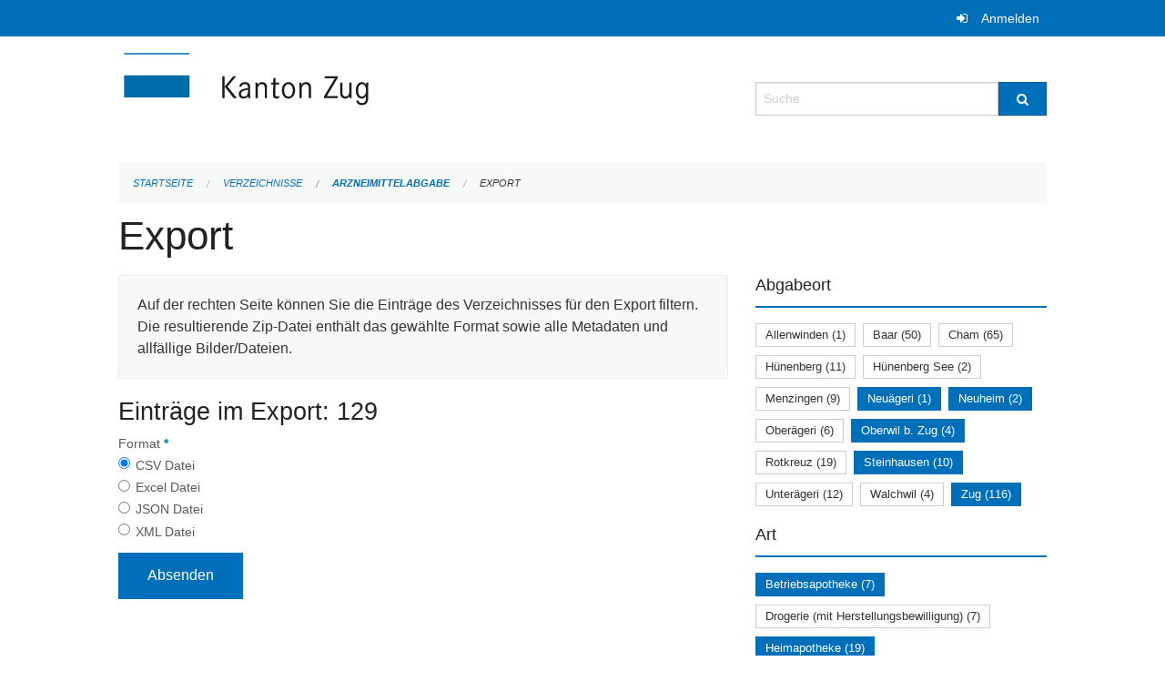

--- FILE ---
content_type: text/html; charset=UTF-8
request_url: https://verzeichnisse.zug.ch/directories/arzneimittelabgabe/+export?keywords=abgabeort%3ASteinhausen%2Babgabeort%3AOberwil+b.+Zug%2Babgabeort%3ANeu%C3%A4geri%2Babgabeort%3AZug%2Babgabeort%3ANeuheim%2Bart%3APrivatapotheke+%28%C3%A4rztlich%29+nat%C3%BCrliche+Person%2Bart%3APrivatapotheke+%28Komplement%C3%A4rmedizin%29+juristische+Person%2Bart%3APrivatapotheke+%28%C3%A4rztlich%29+juristische+Person%2Bart%3A%C3%B6ffentliche+Apotheke+%28inkl.+Herstellungsbewilligung%29%2Bart%3ABetriebsapotheke%2Bart%3AHeimapotheke&page=0
body_size: 5042
content:
<!DOCTYPE html>
<html
    class="no-js"
    lang="de-CH"
    xmlns="http://www.w3.org/1999/xhtml" data-version="2026.1">
<head>
    <meta charset="utf-8" />
    <meta name="viewport" content="width=device-width, initial-scale=1.0" />

    
    <meta name="intercoolerjs:use-actual-http-method" content="true" />

    <title id="page-title">
        Export
    </title>
    <!-- This site is running on the
          ___              ____               ____ _                 _
         / _ \ _ __   ___ / ___| _____   __  / ___| | ___  _   _  __| |
        | | | | '_ \ / _ \ |  _ / _ \ \ / / | |   | |/ _ \| | | |/ _` |
        | |_| | | | |  __/ |_| | (_) \ V /  | |___| | (_) | |_| | (_| |
         \___/|_| |_|\___|\____|\___/ \_/    \____|_|\___/ \__,_|\__,_|

         Have a look at the source code: https://onegov.readthedocs.org
     -->
    
    <style>.slider{opacity:0;}</style>
    <link rel="stylesheet" type="text/css" href="https://verzeichnisse.zug.ch/theme/onegov.org.foundation-2026.1-135280b836118956d120c1dd703831386c3c7df4.css">
    <link rel="stylesheet" type="text/css" href="https://verzeichnisse.zug.ch/static/font-awesome/css/font-awesome.min.css___2026.1">
    

    
    
    
    
    
    <link rel="icon" href="data:;base64,iVBORw0KGgo=">
    <meta name="theme-color" content="#006fba">

    

<meta property="og:type" content="website" />
<meta property="og:url" content="https://verzeichnisse.zug.ch/directories/arzneimittelabgabe/+export?keywords=abgabeort%3ASteinhausen%2Babgabeort%3AOberwil+b.+Zug%2Babgabeort%3ANeu%C3%A4geri%2Babgabeort%3AZug%2Babgabeort%3ANeuheim%2Bart%3APrivatapotheke+%28%C3%A4rztlich%29+nat%C3%BCrliche+Person%2Bart%3APrivatapotheke+%28Komplement%C3%A4rmedizin%29+juristische+Person%2Bart%3APrivatapotheke+%28%C3%A4rztlich%29+juristische+Person%2Bart%3A%C3%B6ffentliche+Apotheke+%28inkl.+Herstellungsbewilligung%29%2Bart%3ABetriebsapotheke%2Bart%3AHeimapotheke&amp;page=0" />


<meta property="og:site_name" content="Verzeichnisse Kanton Zug">

<meta property="og:locale" content="de_CH">
<meta property="og:locale:alternate" content="fr_CH">


    
    
    <script type="text/javascript" nonce="Un1iiY0c4CbTEKLDsPqlIw==">
var _paq = window._paq = window._paq || [];
_paq.push(['trackPageView']);
_paq.push(['enableLinkTracking']);
(function() { 
  var u="https://matomo.zug.ch/";
  _paq.push(['setTrackerUrl', u+'piwik.php']);
  _paq.push(['setSiteId', '18']);
  var d=document, g=d.createElement('script'), s=d.getElementsByTagName('script')[0];
  g.type='text/javascript'; g.async=true; g.defer=true; g.src=u+'piwik.js'; s.parentNode.insertBefore(g,s);
})();
</script>

<link rel="stylesheet" type="text/css" href="https://verzeichnisse.zug.ch/7da9c72a3b5f9e060b898ef7cd714b8a/jquery.datetimepicker.css.bundle.css?fd660047">
<link rel="stylesheet" type="text/css" href="https://verzeichnisse.zug.ch/7da9c72a3b5f9e060b898ef7cd714b8a/chosen.bundle.css?df2ed9ff">
<link rel="stylesheet" type="text/css" href="https://verzeichnisse.zug.ch/7da9c72a3b5f9e060b898ef7cd714b8a/geo-mapbox.bundle.css?0deacf46">
<link rel="stylesheet" type="text/css" href="https://verzeichnisse.zug.ch/7da9c72a3b5f9e060b898ef7cd714b8a/photoswipe.bundle.css?22605327"></head>

<body data-mapbox-token="pk.eyJ1Ijoic2VhbnRpcyIsImEiOiJjaW02ZW92OXEwMDRpeG1rbXZ5ZXJxdmtlIn0.cYzFzNi7AB4vYJgokrPVwQ" id="page-directories-arzneimittelabgabe-export" class="is-logged-out directory-entry-collection-layout" data-default-marker-color="#006fba" data-default-lat="47.15983786686978" data-default-lon="8.530540466308596" data-default-zoom="11" data-default-marker-icon="f111">
    
    <a class="show-for-sr" href="#content">Navigation überspringen</a>

    <div class="ie-11-wrapper">
      <main>

        <header >
          
          
          <div class="globals">
            <div class="row">
              <div class="columns small-12">
                  <div class="global-header">
                      
                  </div>
                <ul>
                  <li>
                    
                    
                      
    <a class="login" href="https://verzeichnisse.zug.ch/auth/login?skip=0&amp;to=%2Fdirectories%2Farzneimittelabgabe%2F%2Bexport%3Fkeywords%3Dabgabeort%253ASteinhausen%252Babgabeort%253AOberwil%2Bb.%2BZug%252Babgabeort%253ANeu%25C3%25A4geri%252Babgabeort%253AZug%252Babgabeort%253ANeuheim%252Bart%253APrivatapotheke%2B%2528%25C3%25A4rztlich%2529%2Bnat%25C3%25BCrliche%2BPerson%252Bart%253APrivatapotheke%2B%2528Komplement%25C3%25A4rmedizin%2529%2Bjuristische%2BPerson%252Bart%253APrivatapotheke%2B%2528%25C3%25A4rztlich%2529%2Bjuristische%2BPerson%252Bart%253A%25C3%25B6ffentliche%2BApotheke%2B%2528inkl.%2BHerstellungsbewilligung%2529%252Bart%253ABetriebsapotheke%252Bart%253AHeimapotheke%26page%3D0">Anmelden</a>

                    
                  </li>
                </ul>
              </div>
            </div>
          </div>

          <div class="row header">
            <div class="small-12 medium-8 columns logo">
              <a href="https://verzeichnisse.zug.ch/" aria-label="Zurück zur Startseite">
                <img src="https://verzeichnisse.zug.ch/storage/4225e76ad1004efb2dd435bc930537d02f3fd1c4723b096d68de96657ef1a0e3" alt="Logo" title="Verzeichnisse Kanton Zug"/>
                
              </a>
            </div>
            <div class="small-12 medium-4 columns">
              
              <form class="searchbox" action="https://verzeichnisse.zug.ch/search" method="GET" data-typeahead="on" data-typeahead-source="https://verzeichnisse.zug.ch/search/suggest" data-typeahead-target="https://verzeichnisse.zug.ch/search">
                <div class="row collapse">
                    <div class="columns small-10">
                        <label for="search" class="show-for-sr">Suche</label>
                        <input id="search" data-typeahead-subject type="text" name="q" placeholder="Suche" autocomplete="off" autocorrect="off" required maxlength="200" />
                        <button type="reset" class="reset-button" tabindex="-1"></button>
                    </div>
                    <div class="columns small-2">
                        <button type="submit" class="button postfix" aria-label="Suche">
                          <i class="fa fa-search"></i>
                        </button>
                    </div>
                </div>
                <div class="row typeahead">
                  <div class="columns small-12" data-typeahead-container>
                  </div>
                </div>
              </form>
            </div>
          </div>

          <div class="row locals">
              <div class="small-12 columns">
                  
    <div class="main-navigation empty">
        
        <div class="clearfix"></div>
    </div>

                  
    
        
    

                  
    <nav role="navigation" aria-label="Sie sind hier">
        <ul class="breadcrumbs">
            
                <li class="">
    <a href="https://verzeichnisse.zug.ch/">Startseite</a>
</li>
            
                <li class="">
    <a href="https://verzeichnisse.zug.ch/directories">Verzeichnisse</a>
</li>
            
                <li class="">
    <a href="https://verzeichnisse.zug.ch/directories/arzneimittelabgabe">Arzneimittelabgabe</a>
</li>
            
                <li class="current">
    <a href="#">Export</a>
</li>
            
        </ul>
    </nav>

              </div>
          </div>

          <div class="row alerts">
            <div class="small-12 columns" id="alert-boxes">
              
              
              
    

            </div>
          </div>
        </header>

        

        <article class="row content without-sidebar-links">
          <div class="small-12 columns">
            <div class="row">
                <div class="small-12 columns">
                  <section role="main" id="content">
                    <h1 class="main-title"><div></div>
        Export
    <div></div></h1>
                    
        <div class="row">
            <div class="small-12 medium-8 columns">
                <div class="panel">
                    Auf der rechten Seite können Sie die Einträge des Verzeichnisses für den Export filtern. Die resultierende Zip-Datei enthält das gewählte Format sowie alle Metadaten und allfällige Bilder/Dateien.
                </div>
                <h3>Einträge im Export: 129</h3>
                
    <form class="" method="POST" enctype="multipart/form-data" action="https://verzeichnisse.zug.ch/directories/arzneimittelabgabe/+export?keywords=abgabeort%3ASteinhausen%2Babgabeort%3AOberwil+b.+Zug%2Babgabeort%3ANeu%C3%A4geri%2Babgabeort%3AZug%2Babgabeort%3ANeuheim%2Bart%3APrivatapotheke+%28%C3%A4rztlich%29+nat%C3%BCrliche+Person%2Bart%3APrivatapotheke+%28Komplement%C3%A4rmedizin%29+juristische+Person%2Bart%3APrivatapotheke+%28%C3%A4rztlich%29+juristische+Person%2Bart%3A%C3%B6ffentliche+Apotheke+%28inkl.+Herstellungsbewilligung%29%2Bart%3ABetriebsapotheke%2Bart%3AHeimapotheke&amp;page=0" data-image-upload-url="https://verzeichnisse.zug.ch/images/upload.json?csrf-token=f52c778e35e72dde845f55c90acbc06b5221feef77ca2310b245a2f26af958db.aX7CXw.0unXT4bN8mfZeTxtyEPiPPtw-As" data-image-list-url="https://verzeichnisse.zug.ch/images/json" data-file-upload-url="https://verzeichnisse.zug.ch/files/upload.json?order_by=name&amp;csrf-token=f52c778e35e72dde845f55c90acbc06b5221feef77ca2310b245a2f26af958db.aX7CXw.0unXT4bN8mfZeTxtyEPiPPtw-As" data-file-list-url="https://verzeichnisse.zug.ch/files/json?order_by=name" data-sitecollection-url="https://verzeichnisse.zug.ch/sitecollection" id="">
        
            
            
                <div class="formfields ">
                    
    
        <div class="row field-csrf_token field-type-csrftokenfield False"><div class="large-12 columns">
        
            
                <input id="csrf_token" name="csrf_token" type="hidden" value="20260201040255##abf974dd4cc0d61dec8da7d9be807f797de3b6d1">
                
            
            
        
    </div></div>
    

                    <div class="clearfix"></div>
                </div>
            
        
            
            
                <div class="formfields ">
                    
    
        <div class="row field-file_format field-type-radiofield False"><div class="large-12 columns">
        
            
            
                

                <div class="group-label">
                    
     
    
    
        
        
            <span class="label-text">Format</span>
            <span class="label-required">*</span>
            

            
            <ul id="file_format" placeholder=""><li><input aria-required checked id="file_format-0" name="file_format" type="radio" value="csv"> <label for="file_format-0">CSV Datei</label></li><li><input aria-required id="file_format-1" name="file_format" type="radio" value="xlsx"> <label for="file_format-1">Excel Datei</label></li><li><input aria-required id="file_format-2" name="file_format" type="radio" value="json"> <label for="file_format-2">JSON Datei</label></li><li><input aria-required id="file_format-3" name="file_format" type="radio" value="xml"> <label for="file_format-3">XML Datei</label></li></ul>
        
    

                </div>
                
            
        
    </div></div>
    

                    <div class="clearfix"></div>
                </div>
            
        
        
        
            
            
                <input type="submit" value="Absenden" class="button">
            
            
        
    </form>

            </div>
            <div class="columns small-12 medium-4">
                <div class="filter-panel">
                    <div class="filter-periods">
                        <h2 class="filter-title">Abgabeort</h2>
                        
    <ul class="tags">
        <li class="click-through">
            <span
                class="False blank-label False">
    <a href="https://verzeichnisse.zug.ch/directories/arzneimittelabgabe/+export?keywords=abgabeort%3AOberwil+b.+Zug%2Babgabeort%3ANeuheim%2Babgabeort%3ASteinhausen%2Babgabeort%3AAllenwinden%2Babgabeort%3ANeu%C3%A4geri%2Babgabeort%3AZug%2Bart%3APrivatapotheke+%28%C3%A4rztlich%29+nat%C3%BCrliche+Person%2Bart%3APrivatapotheke+%28Komplement%C3%A4rmedizin%29+juristische+Person%2Bart%3APrivatapotheke+%28%C3%A4rztlich%29+juristische+Person%2Bart%3A%C3%B6ffentliche+Apotheke+%28inkl.+Herstellungsbewilligung%29%2Bart%3ABetriebsapotheke%2Bart%3AHeimapotheke&amp;page=0&amp;past_only=0&amp;published_only=0&amp;upcoming_only=0">Allenwinden (1)</a>
</span>
        </li>
        <li class="click-through">
            <span
                class="False blank-label False">
    <a href="https://verzeichnisse.zug.ch/directories/arzneimittelabgabe/+export?keywords=abgabeort%3AOberwil+b.+Zug%2Babgabeort%3ANeuheim%2Babgabeort%3ASteinhausen%2Babgabeort%3ABaar%2Babgabeort%3ANeu%C3%A4geri%2Babgabeort%3AZug%2Bart%3APrivatapotheke+%28%C3%A4rztlich%29+nat%C3%BCrliche+Person%2Bart%3APrivatapotheke+%28Komplement%C3%A4rmedizin%29+juristische+Person%2Bart%3APrivatapotheke+%28%C3%A4rztlich%29+juristische+Person%2Bart%3A%C3%B6ffentliche+Apotheke+%28inkl.+Herstellungsbewilligung%29%2Bart%3ABetriebsapotheke%2Bart%3AHeimapotheke&amp;page=0&amp;past_only=0&amp;published_only=0&amp;upcoming_only=0">Baar (50)</a>
</span>
        </li>
        <li class="click-through">
            <span
                class="False blank-label False">
    <a href="https://verzeichnisse.zug.ch/directories/arzneimittelabgabe/+export?keywords=abgabeort%3AOberwil+b.+Zug%2Babgabeort%3ANeuheim%2Babgabeort%3ASteinhausen%2Babgabeort%3ANeu%C3%A4geri%2Babgabeort%3ACham%2Babgabeort%3AZug%2Bart%3APrivatapotheke+%28%C3%A4rztlich%29+nat%C3%BCrliche+Person%2Bart%3APrivatapotheke+%28Komplement%C3%A4rmedizin%29+juristische+Person%2Bart%3APrivatapotheke+%28%C3%A4rztlich%29+juristische+Person%2Bart%3A%C3%B6ffentliche+Apotheke+%28inkl.+Herstellungsbewilligung%29%2Bart%3ABetriebsapotheke%2Bart%3AHeimapotheke&amp;page=0&amp;past_only=0&amp;published_only=0&amp;upcoming_only=0">Cham (65)</a>
</span>
        </li>
        <li class="click-through">
            <span
                class="False blank-label False">
    <a href="https://verzeichnisse.zug.ch/directories/arzneimittelabgabe/+export?keywords=abgabeort%3AOberwil+b.+Zug%2Babgabeort%3ANeuheim%2Babgabeort%3AH%C3%BCnenberg%2Babgabeort%3ASteinhausen%2Babgabeort%3ANeu%C3%A4geri%2Babgabeort%3AZug%2Bart%3APrivatapotheke+%28%C3%A4rztlich%29+nat%C3%BCrliche+Person%2Bart%3APrivatapotheke+%28Komplement%C3%A4rmedizin%29+juristische+Person%2Bart%3APrivatapotheke+%28%C3%A4rztlich%29+juristische+Person%2Bart%3A%C3%B6ffentliche+Apotheke+%28inkl.+Herstellungsbewilligung%29%2Bart%3ABetriebsapotheke%2Bart%3AHeimapotheke&amp;page=0&amp;past_only=0&amp;published_only=0&amp;upcoming_only=0">Hünenberg (11)</a>
</span>
        </li>
        <li class="click-through">
            <span
                class="False blank-label False">
    <a href="https://verzeichnisse.zug.ch/directories/arzneimittelabgabe/+export?keywords=abgabeort%3AOberwil+b.+Zug%2Babgabeort%3ANeuheim%2Babgabeort%3ASteinhausen%2Babgabeort%3ANeu%C3%A4geri%2Babgabeort%3AH%C3%BCnenberg+See%2Babgabeort%3AZug%2Bart%3APrivatapotheke+%28%C3%A4rztlich%29+nat%C3%BCrliche+Person%2Bart%3APrivatapotheke+%28Komplement%C3%A4rmedizin%29+juristische+Person%2Bart%3APrivatapotheke+%28%C3%A4rztlich%29+juristische+Person%2Bart%3A%C3%B6ffentliche+Apotheke+%28inkl.+Herstellungsbewilligung%29%2Bart%3ABetriebsapotheke%2Bart%3AHeimapotheke&amp;page=0&amp;past_only=0&amp;published_only=0&amp;upcoming_only=0">Hünenberg See (2)</a>
</span>
        </li>
        <li class="click-through">
            <span
                class="False blank-label False">
    <a href="https://verzeichnisse.zug.ch/directories/arzneimittelabgabe/+export?keywords=abgabeort%3AOberwil+b.+Zug%2Babgabeort%3ANeuheim%2Babgabeort%3AMenzingen%2Babgabeort%3ASteinhausen%2Babgabeort%3ANeu%C3%A4geri%2Babgabeort%3AZug%2Bart%3APrivatapotheke+%28%C3%A4rztlich%29+nat%C3%BCrliche+Person%2Bart%3APrivatapotheke+%28Komplement%C3%A4rmedizin%29+juristische+Person%2Bart%3APrivatapotheke+%28%C3%A4rztlich%29+juristische+Person%2Bart%3A%C3%B6ffentliche+Apotheke+%28inkl.+Herstellungsbewilligung%29%2Bart%3ABetriebsapotheke%2Bart%3AHeimapotheke&amp;page=0&amp;past_only=0&amp;published_only=0&amp;upcoming_only=0">Menzingen (9)</a>
</span>
        </li>
        <li class="click-through">
            <span
                class="active blank-label False">
    <a href="https://verzeichnisse.zug.ch/directories/arzneimittelabgabe/+export?keywords=abgabeort%3AOberwil+b.+Zug%2Babgabeort%3ANeuheim%2Babgabeort%3ASteinhausen%2Babgabeort%3AZug%2Bart%3APrivatapotheke+%28%C3%A4rztlich%29+nat%C3%BCrliche+Person%2Bart%3APrivatapotheke+%28Komplement%C3%A4rmedizin%29+juristische+Person%2Bart%3APrivatapotheke+%28%C3%A4rztlich%29+juristische+Person%2Bart%3A%C3%B6ffentliche+Apotheke+%28inkl.+Herstellungsbewilligung%29%2Bart%3ABetriebsapotheke%2Bart%3AHeimapotheke&amp;page=0&amp;past_only=0&amp;published_only=0&amp;upcoming_only=0">Neuägeri (1)</a>
</span>
        </li>
        <li class="click-through">
            <span
                class="active blank-label False">
    <a href="https://verzeichnisse.zug.ch/directories/arzneimittelabgabe/+export?keywords=abgabeort%3ANeu%C3%A4geri%2Babgabeort%3AOberwil+b.+Zug%2Babgabeort%3ASteinhausen%2Babgabeort%3AZug%2Bart%3APrivatapotheke+%28%C3%A4rztlich%29+nat%C3%BCrliche+Person%2Bart%3APrivatapotheke+%28Komplement%C3%A4rmedizin%29+juristische+Person%2Bart%3APrivatapotheke+%28%C3%A4rztlich%29+juristische+Person%2Bart%3A%C3%B6ffentliche+Apotheke+%28inkl.+Herstellungsbewilligung%29%2Bart%3ABetriebsapotheke%2Bart%3AHeimapotheke&amp;page=0&amp;past_only=0&amp;published_only=0&amp;upcoming_only=0">Neuheim (2)</a>
</span>
        </li>
        <li class="click-through">
            <span
                class="False blank-label False">
    <a href="https://verzeichnisse.zug.ch/directories/arzneimittelabgabe/+export?keywords=abgabeort%3AOberwil+b.+Zug%2Babgabeort%3ANeuheim%2Babgabeort%3ASteinhausen%2Babgabeort%3ANeu%C3%A4geri%2Babgabeort%3AOber%C3%A4geri%2Babgabeort%3AZug%2Bart%3APrivatapotheke+%28%C3%A4rztlich%29+nat%C3%BCrliche+Person%2Bart%3APrivatapotheke+%28Komplement%C3%A4rmedizin%29+juristische+Person%2Bart%3APrivatapotheke+%28%C3%A4rztlich%29+juristische+Person%2Bart%3A%C3%B6ffentliche+Apotheke+%28inkl.+Herstellungsbewilligung%29%2Bart%3ABetriebsapotheke%2Bart%3AHeimapotheke&amp;page=0&amp;past_only=0&amp;published_only=0&amp;upcoming_only=0">Oberägeri (6)</a>
</span>
        </li>
        <li class="click-through">
            <span
                class="active blank-label False">
    <a href="https://verzeichnisse.zug.ch/directories/arzneimittelabgabe/+export?keywords=abgabeort%3ANeu%C3%A4geri%2Babgabeort%3ANeuheim%2Babgabeort%3ASteinhausen%2Babgabeort%3AZug%2Bart%3APrivatapotheke+%28%C3%A4rztlich%29+nat%C3%BCrliche+Person%2Bart%3APrivatapotheke+%28Komplement%C3%A4rmedizin%29+juristische+Person%2Bart%3APrivatapotheke+%28%C3%A4rztlich%29+juristische+Person%2Bart%3A%C3%B6ffentliche+Apotheke+%28inkl.+Herstellungsbewilligung%29%2Bart%3ABetriebsapotheke%2Bart%3AHeimapotheke&amp;page=0&amp;past_only=0&amp;published_only=0&amp;upcoming_only=0">Oberwil b. Zug (4)</a>
</span>
        </li>
        <li class="click-through">
            <span
                class="False blank-label False">
    <a href="https://verzeichnisse.zug.ch/directories/arzneimittelabgabe/+export?keywords=abgabeort%3AOberwil+b.+Zug%2Babgabeort%3ANeuheim%2Babgabeort%3ARotkreuz%2Babgabeort%3ASteinhausen%2Babgabeort%3ANeu%C3%A4geri%2Babgabeort%3AZug%2Bart%3APrivatapotheke+%28%C3%A4rztlich%29+nat%C3%BCrliche+Person%2Bart%3APrivatapotheke+%28Komplement%C3%A4rmedizin%29+juristische+Person%2Bart%3APrivatapotheke+%28%C3%A4rztlich%29+juristische+Person%2Bart%3A%C3%B6ffentliche+Apotheke+%28inkl.+Herstellungsbewilligung%29%2Bart%3ABetriebsapotheke%2Bart%3AHeimapotheke&amp;page=0&amp;past_only=0&amp;published_only=0&amp;upcoming_only=0">Rotkreuz (19)</a>
</span>
        </li>
        <li class="click-through">
            <span
                class="active blank-label False">
    <a href="https://verzeichnisse.zug.ch/directories/arzneimittelabgabe/+export?keywords=abgabeort%3ANeu%C3%A4geri%2Babgabeort%3AOberwil+b.+Zug%2Babgabeort%3ANeuheim%2Babgabeort%3AZug%2Bart%3APrivatapotheke+%28%C3%A4rztlich%29+nat%C3%BCrliche+Person%2Bart%3APrivatapotheke+%28Komplement%C3%A4rmedizin%29+juristische+Person%2Bart%3APrivatapotheke+%28%C3%A4rztlich%29+juristische+Person%2Bart%3A%C3%B6ffentliche+Apotheke+%28inkl.+Herstellungsbewilligung%29%2Bart%3ABetriebsapotheke%2Bart%3AHeimapotheke&amp;page=0&amp;past_only=0&amp;published_only=0&amp;upcoming_only=0">Steinhausen (10)</a>
</span>
        </li>
        <li class="click-through">
            <span
                class="False blank-label False">
    <a href="https://verzeichnisse.zug.ch/directories/arzneimittelabgabe/+export?keywords=abgabeort%3AOberwil+b.+Zug%2Babgabeort%3ANeuheim%2Babgabeort%3ASteinhausen%2Babgabeort%3AUnter%C3%A4geri%2Babgabeort%3ANeu%C3%A4geri%2Babgabeort%3AZug%2Bart%3APrivatapotheke+%28%C3%A4rztlich%29+nat%C3%BCrliche+Person%2Bart%3APrivatapotheke+%28Komplement%C3%A4rmedizin%29+juristische+Person%2Bart%3APrivatapotheke+%28%C3%A4rztlich%29+juristische+Person%2Bart%3A%C3%B6ffentliche+Apotheke+%28inkl.+Herstellungsbewilligung%29%2Bart%3ABetriebsapotheke%2Bart%3AHeimapotheke&amp;page=0&amp;past_only=0&amp;published_only=0&amp;upcoming_only=0">Unterägeri (12)</a>
</span>
        </li>
        <li class="click-through">
            <span
                class="False blank-label False">
    <a href="https://verzeichnisse.zug.ch/directories/arzneimittelabgabe/+export?keywords=abgabeort%3AOberwil+b.+Zug%2Babgabeort%3ANeuheim%2Babgabeort%3ASteinhausen%2Babgabeort%3ANeu%C3%A4geri%2Babgabeort%3AWalchwil%2Babgabeort%3AZug%2Bart%3APrivatapotheke+%28%C3%A4rztlich%29+nat%C3%BCrliche+Person%2Bart%3APrivatapotheke+%28Komplement%C3%A4rmedizin%29+juristische+Person%2Bart%3APrivatapotheke+%28%C3%A4rztlich%29+juristische+Person%2Bart%3A%C3%B6ffentliche+Apotheke+%28inkl.+Herstellungsbewilligung%29%2Bart%3ABetriebsapotheke%2Bart%3AHeimapotheke&amp;page=0&amp;past_only=0&amp;published_only=0&amp;upcoming_only=0">Walchwil (4)</a>
</span>
        </li>
        <li class="click-through">
            <span
                class="active blank-label False">
    <a href="https://verzeichnisse.zug.ch/directories/arzneimittelabgabe/+export?keywords=abgabeort%3ANeu%C3%A4geri%2Babgabeort%3AOberwil+b.+Zug%2Babgabeort%3ANeuheim%2Babgabeort%3ASteinhausen%2Bart%3APrivatapotheke+%28%C3%A4rztlich%29+nat%C3%BCrliche+Person%2Bart%3APrivatapotheke+%28Komplement%C3%A4rmedizin%29+juristische+Person%2Bart%3APrivatapotheke+%28%C3%A4rztlich%29+juristische+Person%2Bart%3A%C3%B6ffentliche+Apotheke+%28inkl.+Herstellungsbewilligung%29%2Bart%3ABetriebsapotheke%2Bart%3AHeimapotheke&amp;page=0&amp;past_only=0&amp;published_only=0&amp;upcoming_only=0">Zug (116)</a>
</span>
        </li>
    </ul>

                    </div>
                    <div class="filter-periods">
                        <h2 class="filter-title">Art</h2>
                        
    <ul class="tags">
        <li class="click-through">
            <span
                class="active blank-label False">
    <a href="https://verzeichnisse.zug.ch/directories/arzneimittelabgabe/+export?keywords=abgabeort%3ASteinhausen%2Babgabeort%3AOberwil+b.+Zug%2Babgabeort%3ANeu%C3%A4geri%2Babgabeort%3AZug%2Babgabeort%3ANeuheim%2Bart%3APrivatapotheke+%28%C3%A4rztlich%29+juristische+Person%2Bart%3APrivatapotheke+%28%C3%A4rztlich%29+nat%C3%BCrliche+Person%2Bart%3A%C3%B6ffentliche+Apotheke+%28inkl.+Herstellungsbewilligung%29%2Bart%3AHeimapotheke%2Bart%3APrivatapotheke+%28Komplement%C3%A4rmedizin%29+juristische+Person&amp;page=0&amp;past_only=0&amp;published_only=0&amp;upcoming_only=0">Betriebsapotheke (7)</a>
</span>
        </li>
        <li class="click-through">
            <span
                class="False blank-label False">
    <a href="https://verzeichnisse.zug.ch/directories/arzneimittelabgabe/+export?keywords=abgabeort%3ASteinhausen%2Babgabeort%3AOberwil+b.+Zug%2Babgabeort%3ANeu%C3%A4geri%2Babgabeort%3AZug%2Babgabeort%3ANeuheim%2Bart%3APrivatapotheke+%28Komplement%C3%A4rmedizin%29+juristische+Person%2Bart%3ADrogerie+%28mit+Herstellungsbewilligung%29%2Bart%3A%C3%B6ffentliche+Apotheke+%28inkl.+Herstellungsbewilligung%29%2Bart%3AHeimapotheke%2Bart%3APrivatapotheke+%28%C3%A4rztlich%29+juristische+Person%2Bart%3ABetriebsapotheke%2Bart%3APrivatapotheke+%28%C3%A4rztlich%29+nat%C3%BCrliche+Person&amp;page=0&amp;past_only=0&amp;published_only=0&amp;upcoming_only=0">Drogerie (mit Herstellungsbewilligung) (7)</a>
</span>
        </li>
        <li class="click-through">
            <span
                class="active blank-label False">
    <a href="https://verzeichnisse.zug.ch/directories/arzneimittelabgabe/+export?keywords=abgabeort%3ASteinhausen%2Babgabeort%3AOberwil+b.+Zug%2Babgabeort%3ANeu%C3%A4geri%2Babgabeort%3AZug%2Babgabeort%3ANeuheim%2Bart%3APrivatapotheke+%28%C3%A4rztlich%29+juristische+Person%2Bart%3APrivatapotheke+%28%C3%A4rztlich%29+nat%C3%BCrliche+Person%2Bart%3ABetriebsapotheke%2Bart%3A%C3%B6ffentliche+Apotheke+%28inkl.+Herstellungsbewilligung%29%2Bart%3APrivatapotheke+%28Komplement%C3%A4rmedizin%29+juristische+Person&amp;page=0&amp;past_only=0&amp;published_only=0&amp;upcoming_only=0">Heimapotheke (19)</a>
</span>
        </li>
        <li class="click-through">
            <span
                class="active blank-label False">
    <a href="https://verzeichnisse.zug.ch/directories/arzneimittelabgabe/+export?keywords=abgabeort%3ASteinhausen%2Babgabeort%3AOberwil+b.+Zug%2Babgabeort%3ANeu%C3%A4geri%2Babgabeort%3AZug%2Babgabeort%3ANeuheim%2Bart%3APrivatapotheke+%28%C3%A4rztlich%29+juristische+Person%2Bart%3APrivatapotheke+%28%C3%A4rztlich%29+nat%C3%BCrliche+Person%2Bart%3ABetriebsapotheke%2Bart%3AHeimapotheke%2Bart%3APrivatapotheke+%28Komplement%C3%A4rmedizin%29+juristische+Person&amp;page=0&amp;past_only=0&amp;published_only=0&amp;upcoming_only=0">öffentliche Apotheke (inkl. Herstellungsbewilligung) (15)</a>
</span>
        </li>
        <li class="click-through">
            <span
                class="active blank-label False">
    <a href="https://verzeichnisse.zug.ch/directories/arzneimittelabgabe/+export?keywords=abgabeort%3ASteinhausen%2Babgabeort%3AOberwil+b.+Zug%2Babgabeort%3ANeu%C3%A4geri%2Babgabeort%3AZug%2Babgabeort%3ANeuheim%2Bart%3APrivatapotheke+%28%C3%A4rztlich%29+nat%C3%BCrliche+Person%2Bart%3ABetriebsapotheke%2Bart%3A%C3%B6ffentliche+Apotheke+%28inkl.+Herstellungsbewilligung%29%2Bart%3AHeimapotheke%2Bart%3APrivatapotheke+%28Komplement%C3%A4rmedizin%29+juristische+Person&amp;page=0&amp;past_only=0&amp;published_only=0&amp;upcoming_only=0">Privatapotheke (ärztlich) juristische Person (48)</a>
</span>
        </li>
        <li class="click-through">
            <span
                class="active blank-label False">
    <a href="https://verzeichnisse.zug.ch/directories/arzneimittelabgabe/+export?keywords=abgabeort%3ASteinhausen%2Babgabeort%3AOberwil+b.+Zug%2Babgabeort%3ANeu%C3%A4geri%2Babgabeort%3AZug%2Babgabeort%3ANeuheim%2Bart%3APrivatapotheke+%28%C3%A4rztlich%29+juristische+Person%2Bart%3ABetriebsapotheke%2Bart%3A%C3%B6ffentliche+Apotheke+%28inkl.+Herstellungsbewilligung%29%2Bart%3AHeimapotheke%2Bart%3APrivatapotheke+%28Komplement%C3%A4rmedizin%29+juristische+Person&amp;page=0&amp;past_only=0&amp;published_only=0&amp;upcoming_only=0">Privatapotheke (ärztlich) natürliche Person (204)</a>
</span>
        </li>
        <li class="click-through">
            <span
                class="active blank-label False">
    <a href="https://verzeichnisse.zug.ch/directories/arzneimittelabgabe/+export?keywords=abgabeort%3ASteinhausen%2Babgabeort%3AOberwil+b.+Zug%2Babgabeort%3ANeu%C3%A4geri%2Babgabeort%3AZug%2Babgabeort%3ANeuheim%2Bart%3APrivatapotheke+%28%C3%A4rztlich%29+juristische+Person%2Bart%3APrivatapotheke+%28%C3%A4rztlich%29+nat%C3%BCrliche+Person%2Bart%3ABetriebsapotheke%2Bart%3A%C3%B6ffentliche+Apotheke+%28inkl.+Herstellungsbewilligung%29%2Bart%3AHeimapotheke&amp;page=0&amp;past_only=0&amp;published_only=0&amp;upcoming_only=0">Privatapotheke (Komplementärmedizin) juristische Person (2)</a>
</span>
        </li>
        <li class="click-through">
            <span
                class="False blank-label False">
    <a href="https://verzeichnisse.zug.ch/directories/arzneimittelabgabe/+export?keywords=abgabeort%3ASteinhausen%2Babgabeort%3AOberwil+b.+Zug%2Babgabeort%3ANeu%C3%A4geri%2Babgabeort%3AZug%2Babgabeort%3ANeuheim%2Bart%3APrivatapotheke+%28Komplement%C3%A4rmedizin%29+juristische+Person%2Bart%3APrivatapotheke+%28Komplement%C3%A4rmedizin%29+nat%C3%BCrliche+Person%2Bart%3A%C3%B6ffentliche+Apotheke+%28inkl.+Herstellungsbewilligung%29%2Bart%3AHeimapotheke%2Bart%3APrivatapotheke+%28%C3%A4rztlich%29+juristische+Person%2Bart%3ABetriebsapotheke%2Bart%3APrivatapotheke+%28%C3%A4rztlich%29+nat%C3%BCrliche+Person&amp;page=0&amp;past_only=0&amp;published_only=0&amp;upcoming_only=0">Privatapotheke (Komplementärmedizin) natürliche Person (4)</a>
</span>
        </li>
        <li class="click-through">
            <span
                class="False blank-label False">
    <a href="https://verzeichnisse.zug.ch/directories/arzneimittelabgabe/+export?keywords=abgabeort%3ASteinhausen%2Babgabeort%3AOberwil+b.+Zug%2Babgabeort%3ANeu%C3%A4geri%2Babgabeort%3AZug%2Babgabeort%3ANeuheim%2Bart%3APrivatapotheke+%28Komplement%C3%A4rmedizin%29+juristische+Person%2Bart%3ASpitalapotheke%2Bart%3A%C3%B6ffentliche+Apotheke+%28inkl.+Herstellungsbewilligung%29%2Bart%3AHeimapotheke%2Bart%3APrivatapotheke+%28%C3%A4rztlich%29+juristische+Person%2Bart%3ABetriebsapotheke%2Bart%3APrivatapotheke+%28%C3%A4rztlich%29+nat%C3%BCrliche+Person&amp;page=0&amp;past_only=0&amp;published_only=0&amp;upcoming_only=0">Spitalapotheke (4)</a>
</span>
        </li>
    </ul>

                    </div>
                </div>
            </div>
        </div>
    
                  </section>
                </div>
            </div>
          </div>
        </article>

        <footer>
          
    <footer>
        <div class="row footer-content">
            <div class="small-12 columns">
                
    
        <div class="row footer-columns">
            <div class="small-12 columns medium-3">
                
    <h2>Kontakt</h2>
    <div><p>Amt für Informatik und Organisation<br>des Kantons Zug<br>Aabachstrasse 1<br>6300 Zug<br>T <a href="tel:+41 41 594 51 11">+41 41 594 51 11</a> <br><a href="mailto:service@zg.ch">service@zg.ch</a></p></div>
    

            </div>

            <div class="small-12 columns medium-5">
                
    
    <div></div>
    

            </div>

            <div class="small-12 columns medium-4">
                
    

                
    
        
    

            </div>
        </div>
    

                
    

                
    <div class="row footer-links">
      <div class="small-12 columns">
        
        
      </div>
    </div>

            </div>
        </div>
    </footer>

        <div id="clipboard-copy" class="flash-message hidden">In die Zwischenablage kopiert!</div>
        </footer>

      </main>
    </div>
<script type="text/javascript" src="https://verzeichnisse.zug.ch/7da9c72a3b5f9e060b898ef7cd714b8a/common.bundle.js?ec7e2256"></script>
<script type="text/javascript" src="https://verzeichnisse.zug.ch/7da9c72a3b5f9e060b898ef7cd714b8a/chosen.bundle.js?6c88e4da"></script>
<script type="text/javascript" src="https://verzeichnisse.zug.ch/7da9c72a3b5f9e060b898ef7cd714b8a/geo-mapbox.bundle.js?a3e6a5d2"></script>
<script type="text/javascript" src="https://verzeichnisse.zug.ch/7da9c72a3b5f9e060b898ef7cd714b8a/all_blank.bundle.js?9baeca26"></script>
<script type="text/javascript" src="https://verzeichnisse.zug.ch/7da9c72a3b5f9e060b898ef7cd714b8a/photoswipe.bundle.js?e2341616"></script></body>

</html>

